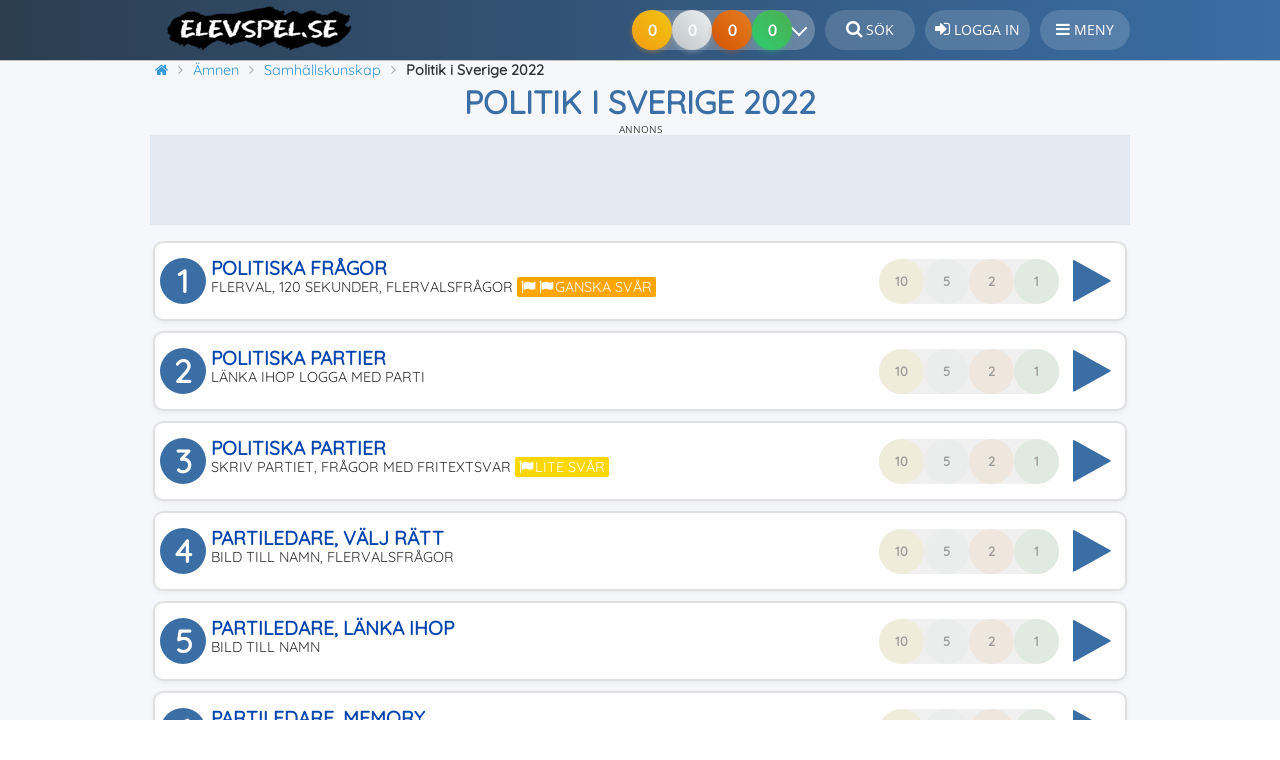

--- FILE ---
content_type: text/html; charset=UTF-8
request_url: https://www.elevspel.se/amnen/samhallskunskap/8512-politik-i-sverige-2022.html
body_size: 13362
content:
<!DOCTYPE html>
<html lang="sv" prefix="og: http://ogp.me/ns#">
<head>
    <meta name="Author" content="Elevspel AB">
    <meta name="dcterms.rights" content="Copyright © Elevspel">
    <meta http-equiv="Content-Type" content="text/html; charset=UTF-8">
        <meta name="application-name" content="Elevspel">
    <meta name="theme-color" content="#3a6ea5">
    <meta name="apple-mobile-web-app-status-bar-style" content="#3a6ea5">
    <meta name="google-play-app" content="app-id=se.elevspel.elevspel">
    <link rel="apple-touch-icon" href="https://www.elevspel.se/apple-touch-icon.png">
    <link rel="icon" type="image/png" sizes="32x32" href="https://www.elevspel.se/favicon-32x32.png">
    <link rel="icon" type="image/png" sizes="16x16" href="https://www.elevspel.se/favicon-16x16.png">
    <meta name="apple-mobile-web-app-title" content="Elevspel">
    <link rel="manifest" href="/manifest.json?static=true">
    <meta name="format-detection" content="telephone=no">
    <title>Politik i Sverige 2022: Spela Gratis Online – Elevspel</title>
    <meta name="viewport" content="width=device-width, initial-scale=1">		<meta property="og:image" content="https://www.elevspel.se/bilder/spel/1732008830x47.jpg">
<link rel="image_src" type="image/jpeg" href="https://www.elevspel.se/bilder/spel/1732008830x47.jpg">
<meta name="thumbnail" content="https://www.elevspel.se/bilder/spel/thumbs/1732008830x47.jpg">
<link rel="canonical" href="https://www.elevspel.se/amnen/samhallskunskap/8512-politik-i-sverige-2022.html">
   
    <link rel="stylesheet" type="text/css" href="https://www.elevspel.se/amnen/spel.css?v=1.11"><link rel="stylesheet" type="text/css" href="https://www.elevspel.se/static/glider/glider.min.css"/><link rel="stylesheet" type="text/css" href="/style.css?v=1.40">    <link rel="stylesheet" href="/static/font-awesome-4.7.0/css/font-awesome.min.css">
                   <script>
            var er4de56c763b4a = false;
            console.log("AdSupplier2: " + false);
            console.log("A/B: B");
            function r4de56c763b4a(){
                console.log("no");
                  
            }
            function showItNow(mess){ console.log("no1:" + mess); r4de56c763b4a(); }
        </script>
                <script async src="https://pagead2.googlesyndication.com/pagead/js/adsbygoogle.js?client=ca-pub-6693385457670588" crossorigin="anonymous"></script>    <script src="https://www.elevspel.se/static/jquery/jquery-3.7.1.min.js"></script>
    <script src="https://www.elevspel.se/amnen/spel.js?v=1.9"></script><script src="https://www.elevspel.se/static/glider/glider.min.js"></script><script async src="https://www.elevspel.se/static/master.js?v=1.3"></script>        
        <meta name="description" property="og:description" content="Öka dina kunskaper om politik, makt, styrelseskick och val med utgångspunkt i Sverige. 7 nivåer med spel för Åk 4-9 - helt gratis på Elevspel!">
        <meta property="og:locale" content="sv_SE">
        <meta property="og:site_name" content="Elevspel">
        <meta property="og:url" content="https://www.elevspel.se/amnen/samhallskunskap/8512-politik-i-sverige-2022.html">
        <meta property="og:type" content="website">
        <meta property="og:title" content="Politik i Sverige 2022: Spela Gratis Online – Elevspel">
        <meta property="fb:app_id" content="1422750417968827">
                            <script>var _paq = window._paq = window._paq || [];
        /* tracker methods like "setCustomDimension" should be called before "trackPageView" */
        _paq.push(["setExcludedQueryParams", ["aid"]]);
        _paq.push(['requireCookieConsent']);        _paq.push(['trackPageView']);
        _paq.push(['enableLinkTracking']);

        (function() {
            var u="//analytics.elevspel.se/";
            _paq.push(['setTrackerUrl', u+'matomo.php']);
             
            _paq.push(['setSiteId', '1']);
            var d=document, g=d.createElement('script'), s=d.getElementsByTagName('script')[0];
            g.async=true; g.src=u+'matomo.js'; s.parentNode.insertBefore(g,s);
        })();</script>
              
    <script>   
        var adiQuotes = [
            [0.3, '<i class="fa fa-star" aria-hidden="true"></i><br>Inga annonser', 'FFA726'],
            [0.3, '<i class="fa fa-unlock" aria-hidden="true"></i><br>Spela alla spel', '66BB6A'],
            [0.1, '<i class="fa fa-eye" aria-hidden="true"></i><br>Lärarfacit', '42A5F5'],
            [0.1, '<i class="fa fa-print" aria-hidden="true"></i><br>Skriv ut spel', '78909C'],
            [0.2, '<i class="fa fa-volume-up" aria-hidden="true"></i><br>Fri talsyntes', 'AB47BC']];
        var silence = false;  
        
        var cookieStr = {
            'mainText': '<strong class="cookie-banner-title">Vi använder kakor (cookies)</strong><p>' +
                    'På Elevspel använder vi kakor för att webbplatsen ska fungera på ett bra sätt för dig. Du kan välja att endast tillåta nödvändiga kakor, men du får då sämre funktionalitet. ' +
                    '<a href="/om/medlemsvillkor/cookies/">Läs mer</a></p>',
            'confirmText': "Acceptera kakor",
            'denyText': "Endast nödvändiga",
            'changeText': "Du behöver samtycka till att vi visar annonser. Stäng av din annonsblockerare eller <a class=\"change-consent btn\" href=\"#\">Ändra sekretessinställningar</a><br/><br/>Vill du spela utan annonser? Gå till <a href=\"https://plus.elevspel.se\">plus.elevspel.se <i class=\"fa fa-external-link\" aria-hidden=\"true\"></i></a>."
            };
        var checkCC = false;
	</script>
		
</head>
<body  itemscope="itemscope" itemtype="http://schema.org/VideoGame">
    <div class="bodyWrapper">  
    <div id="header">
        <header>
			<div id="header-bkg">
				<a class="logo" href="/" 
                   title="Elevspel - startsida"><img 
                        src="https://www.elevspel.se/bilder/elevspel-185x45.png" 
                        width="185" height="45" loading="lazy"
						alt="Elevspel - kunskapsspel för barn"></a>
                                <div style="height: 52px;float: right;box-sizing: border-box;">
                    <a class="header_text" href="/sok.html" title="Sök på Elevspel"><i class="fa fa-search" style="font-size:1.1rem;" aria-hidden="true"></i> <span class="button-text">Sök</span></a>
                                            <a class="header_text" href="/medlem/login.html" 
                            title="Logga in på Elevspel"><i 
                            class="fa fa-sign-in" style="font-size:1.1rem;" aria-hidden="true"></i> 
                            <span class="button-text">Logga in</span></a>
                                                            <div role="button" class="header_text notification" id="hamburger-menu" 
                        ><i class="fa fa-bars" style="font-size:1rem;" aria-hidden="true"></i> <span class="button-text">Meny</span>
                        <nav id="sidebar-menu">
                            <i class="fa fa-times" aria-hidden="true"></i>Stäng                                                        <ul><li class="notification parent "><a class="notification" href="/amnen/"><i class="fa fa-gamepad" aria-hidden="true"></i>Ämnen</a><a class="menulinktoggle" href="/amnen/"><i class="fa fa-angle-down" aria-hidden="true"></i></a><ul><li class="notification"><a class="notification" href="/amnen/andra-sprak/"><i style="color:#4774be" class="fa fa-circle" aria-hidden="true"></i>Andra språk</a></li><li class="notification"><a class="notification" href="/amnen/bild/"><i style="color:#f8a51f" class="fa fa-circle" aria-hidden="true"></i>Bild</a></li><li class="notification"><a class="notification" href="/amnen/biologi/"><i style="color:#82dc2e" class="fa fa-circle" aria-hidden="true"></i>Biologi</a></li><li class="notification"><a class="notification" href="/amnen/dans/"><i style="color:#cf4925" class="fa fa-circle" aria-hidden="true"></i>Dans</a></li><li class="notification"><a class="notification" href="/amnen/dator-media/"><i style="color:#e84d02" class="fa fa-circle" aria-hidden="true"></i>Dator och media</a></li><li class="notification"><a class="notification" href="/amnen/drama/"><i style="color:#b00020" class="fa fa-circle" aria-hidden="true"></i>Drama</a></li><li class="notification"><a class="notification" href="/amnen/engelska/"><i style="color:#12145b" class="fa fa-circle" aria-hidden="true"></i>Engelska</a></li><li class="notification"><a class="notification" href="/amnen/franska/"><i style="color:#002395" class="fa fa-circle" aria-hidden="true"></i>Franska</a></li><li class="notification"><a class="notification" href="/amnen/fysik/"><i style="color:#1E3A8A" class="fa fa-circle" aria-hidden="true"></i>Fysik</a></li><li class="notification"><a class="notification" href="/amnen/geografi/"><i style="color:#00b4a8" class="fa fa-circle" aria-hidden="true"></i>Geografi</a></li><li class="notification"><a class="notification" href="/amnen/hem-och-konsumentkunskap/"><i style="color:#47dd8e" class="fa fa-circle" aria-hidden="true"></i>Hem- och konsumentkunskap</a></li><li class="notification"><a class="notification" href="/amnen/historia/"><i style="color:#8B6F47" class="fa fa-circle" aria-hidden="true"></i>Historia</a></li><li class="notification"><a class="notification" href="/amnen/hjarngympa/"><i style="color:#cd89fc" class="fa fa-circle" aria-hidden="true"></i>Hjärngympa</a></li><li class="notification"><a class="notification" href="/amnen/idrott/"><i style="color:#63c105" class="fa fa-circle" aria-hidden="true"></i>Idrott och hälsa</a></li><li class="notification"><a class="notification" href="/amnen/kemi/"><i style="color:#7b1fa2" class="fa fa-circle" aria-hidden="true"></i>Kemi</a></li><li class="notification"><a class="notification" href="/amnen/matematik/"><i style="color:#d62828" class="fa fa-circle" aria-hidden="true"></i>Matematik</a></li><li class="notification"><a class="notification" href="/amnen/musik/"><i style="color:#a3002f" class="fa fa-circle" aria-hidden="true"></i>Musik</a></li><li class="notification"><a class="notification" href="/amnen/religionskunskap/"><i style="color:#B8860B" class="fa fa-circle" aria-hidden="true"></i>Religionskunskap</a></li><li class="notification"><a class="notification" href="/amnen/samhallskunskap/"><i style="color:#f4ac34" class="fa fa-circle" aria-hidden="true"></i>Samhällskunskap</a></li><li class="notification"><a class="notification" href="/amnen/slojd/"><i style="color:#7e6fb8" class="fa fa-circle" aria-hidden="true"></i>Slöjd</a></li><li class="notification"><a class="notification" href="/amnen/spanska/"><i style="color:#c60b1e" class="fa fa-circle" aria-hidden="true"></i>Spanska</a></li><li class="notification"><a class="notification" href="/amnen/svenska/"><i style="color:#005293" class="fa fa-circle" aria-hidden="true"></i>Svenska</a></li><li class="notification"><a class="notification" href="/amnen/sfi/"><i style="color:#f8b700" class="fa fa-circle" aria-hidden="true"></i>Svenska som andraspråk</a></li><li class="notification"><a class="notification" href="/amnen/teknik/"><i style="color:#2C5F8D" class="fa fa-circle" aria-hidden="true"></i>Teknik</a></li><li class="notification"><a class="notification" href="/amnen/tyska/"><i style="color:#ffce00" class="fa fa-circle" aria-hidden="true"></i>Tyska</a></li><li class="notification"><a class="notification" href="/amnen/ovriga-amnen/"><i style="color:#6b7c85" class="fa fa-circle" aria-hidden="true"></i>Övriga ämnen</a></li></ul></li><li class="notification"><a class="notification" href="/dina-poang.html"><i class="fa fa-line-chart" aria-hidden="true"></i>Kunskapspoäng</a></li><li class="notification"><a class="notification" href="/medlem/skapa-anvandare.html"><i class="fa fa-user-plus" aria-hidden="true"></i>Bli medlem</a></li><li class="notification"><a class="notification" href="/medlem/plusmedlem.html"><i class="fa fa-plus-circle" aria-hidden="true"></i>Bli plusmedlem</a></li><li class="notification"><a class="notification" href="/om/hjalp"><i class="fa fa-question-circle" aria-hidden="true"></i>Hjälpcenter</a></li><li class="notification"><a class="notification" href="/sok.html"><i class="fa fa-search" aria-hidden="true"></i>Sök</a></li><li class="notification"><a class="notification" href="/medlem/login.html"><i class="fa fa-sign-in" aria-hidden="true"></i>Logga in</a></li></ul>                        </nav>
                                            </div>
                    
                                    </div>
                                <div style="float:right;margin-top: 10px;">
                    <div class="medals-container">
                        <div class="medal-progress">
                            <div class="medals medal-gold"></div>
                            <div class="medals medal-silver"></div>
                            <div class="medals medal-bronze"></div>
                            <div class="medals medal-kp" style="z-index: 4;"></div>
                            <button class="chevron-button" aria-label="Dina resultat">
                                <div class="chevron-icon"></div>
                            </button>
                        </div>
                    </div>
                </div>
                			</div>
        </header>		
	</div>
    <div id="wrapper">   
		<div class="Sheet-body" style="position:relative;">
            <div itemscope itemtype="http://schema.org/BreadcrumbList" id="breadcrumb-wrapper"><span itemprop="itemListElement" class="prevCrumb" itemscope itemtype="http://schema.org/ListItem"><a itemprop="item" href="https://www.elevspel.se/" title="Elevspel - startsida"><i class="fa fa-home" aria-hidden="true"></i><span itemprop="name">Elevspel</span></a><meta itemprop="position" content="1"></span>&nbsp;<span itemprop="itemListElement" class="prevCrumb" itemscope itemtype="http://schema.org/ListItem"><a itemprop="item" href="https://www.elevspel.se/amnen/" title="Välj ämne"><span itemprop="name">Ämnen</span></a><meta itemprop="position" content="2"></span>&nbsp;<span itemprop="itemListElement" class="prevCrumb" itemscope itemtype="http://schema.org/ListItem"><a itemprop="item" href="https://www.elevspel.se/amnen/samhallskunskap/" title="Spela spel inom Samhällskunskap"><span itemprop="name">Samhällskunskap</span></a><meta itemprop="position" content="3"></span>&nbsp;<span itemprop="itemListElement" class="prevCrumb" itemscope itemtype="http://schema.org/ListItem"><link itemprop="item" href="https://www.elevspel.se/amnen/samhallskunskap/8512-politik-i-sverige-2022.html"><span itemprop="name" style="font-weight:bold;">Politik i Sverige 2022</span><meta itemprop="position" content="4"></span>&nbsp;</div><h1 itemprop="name">Politik i Sverige 2022</h1><div class="rvk2gr ann-top">
            <div class="ryk-header"><div class="ryk-flash-header">Annons</div></div>
                                <div class="ann-body gad-body" id="elevspel_adsense1" align="center" style="text-align:center;">
                        <!-- ELEVSPEL_HEADER_ATF_RESPONSIVE_B -->
                        <ins class="adsbygoogle adsbygoogle2"
                         style="display:block;"
                         data-full-width-responsive="true"
                         data-ad-client="ca-pub-6693385457670588"
                         data-ad-slot="6932821353"></ins> <script> (adsbygoogle = window.adsbygoogle || []).push({}); </script>
                    </div>
                                    </div>
                    <div class="content">
                		
                <div id="toasts"></div>
<!-- Header end -->		<div class="center" id="levelButtonContainer">
						<form action="/amnen/samhallskunskap/8512-politik-i-sverige-2022.html" id="chooseLevel" method="post">
				<div class="levelButton undone printableLevel">
                            <div class="imageWrapper">
                                <div class="num">1</div>
                                <div class="imagePlay"><i class="fa fa-play-circle" aria-hidden="true"></i></div>
                            </div>
                            <div class="medals-container">
                                <div class="medal-tooltip">0 av 10 klarat</div>
                                <div class="medal-progress">
                                    <div class="medal gold">10</div>
                                    <div class="medal silver">5</div>
                                    <div class="medal bronze">2</div>
                                    <div class="medal green">1</div>
                                </div>
                            </div>
                                                        <div class="levelNameContainer">
                                <div>Politiska frågor</div>
                                <div class="desc">Flerval, 120 sekunder, Flervalsfrågor <span class="glClass lvl-2">Ganska svår</span></div>
                            </div>
                            <button name="level" value="0" data-gameid="8512" data-levelid="0" type="submit" style="display:none;" aria-hidden="true"></button>                        </div><div class="levelButton undone printableLevel">
                            <div class="imageWrapper">
                                <div class="num">2</div>
                                <div class="imagePlay"><i class="fa fa-play-circle" aria-hidden="true"></i></div>
                            </div>
                            <div class="medals-container">
                                <div class="medal-tooltip">0 av 10 klarat</div>
                                <div class="medal-progress">
                                    <div class="medal gold">10</div>
                                    <div class="medal silver">5</div>
                                    <div class="medal bronze">2</div>
                                    <div class="medal green">1</div>
                                </div>
                            </div>
                                                        <div class="levelNameContainer">
                                <div>Politiska partier</div>
                                <div class="desc">Länka ihop logga med parti</div>
                            </div>
                            <button name="level" value="1" data-gameid="8512" data-levelid="1" type="submit" style="display:none;" aria-hidden="true"></button>                        </div><div class="levelButton undone printableLevel">
                            <div class="imageWrapper">
                                <div class="num">3</div>
                                <div class="imagePlay"><i class="fa fa-play-circle" aria-hidden="true"></i></div>
                            </div>
                            <div class="medals-container">
                                <div class="medal-tooltip">0 av 10 klarat</div>
                                <div class="medal-progress">
                                    <div class="medal gold">10</div>
                                    <div class="medal silver">5</div>
                                    <div class="medal bronze">2</div>
                                    <div class="medal green">1</div>
                                </div>
                            </div>
                                                        <div class="levelNameContainer">
                                <div>Politiska partier</div>
                                <div class="desc">Skriv partiet, Frågor med fritextsvar <span class="glClass lvl-1">Lite svår</span></div>
                            </div>
                            <button name="level" value="2" data-gameid="8512" data-levelid="2" type="submit" style="display:none;" aria-hidden="true"></button>                        </div><div class="levelButton undone printableLevel">
                            <div class="imageWrapper">
                                <div class="num">4</div>
                                <div class="imagePlay"><i class="fa fa-play-circle" aria-hidden="true"></i></div>
                            </div>
                            <div class="medals-container">
                                <div class="medal-tooltip">0 av 10 klarat</div>
                                <div class="medal-progress">
                                    <div class="medal gold">10</div>
                                    <div class="medal silver">5</div>
                                    <div class="medal bronze">2</div>
                                    <div class="medal green">1</div>
                                </div>
                            </div>
                                                        <div class="levelNameContainer">
                                <div>Partiledare, välj rätt</div>
                                <div class="desc">Bild till namn, Flervalsfrågor</div>
                            </div>
                            <button name="level" value="3" data-gameid="8512" data-levelid="3" type="submit" style="display:none;" aria-hidden="true"></button>                        </div><div class="levelButton undone printableLevel">
                            <div class="imageWrapper">
                                <div class="num">5</div>
                                <div class="imagePlay"><i class="fa fa-play-circle" aria-hidden="true"></i></div>
                            </div>
                            <div class="medals-container">
                                <div class="medal-tooltip">0 av 10 klarat</div>
                                <div class="medal-progress">
                                    <div class="medal gold">10</div>
                                    <div class="medal silver">5</div>
                                    <div class="medal bronze">2</div>
                                    <div class="medal green">1</div>
                                </div>
                            </div>
                                                        <div class="levelNameContainer">
                                <div>Partiledare, Länka ihop</div>
                                <div class="desc">Bild till namn</div>
                            </div>
                            <button name="level" value="4" data-gameid="8512" data-levelid="4" type="submit" style="display:none;" aria-hidden="true"></button>                        </div><div class="levelButton undone printableLevel">
                            <div class="imageWrapper">
                                <div class="num">6</div>
                                <div class="imagePlay"><i class="fa fa-play-circle" aria-hidden="true"></i></div>
                            </div>
                            <div class="medals-container">
                                <div class="medal-tooltip">0 av 10 klarat</div>
                                <div class="medal-progress">
                                    <div class="medal gold">10</div>
                                    <div class="medal silver">5</div>
                                    <div class="medal bronze">2</div>
                                    <div class="medal green">1</div>
                                </div>
                            </div>
                                                        <div class="levelNameContainer">
                                <div>Partiledare, memory</div>
                                <div class="desc">Bild till namn</div>
                            </div>
                            <button name="level" value="5" data-gameid="8512" data-levelid="5" type="submit" style="display:none;" aria-hidden="true"></button>                        </div><div class="levelButton undone printableLevel">
                            <div class="imageWrapper">
                                <div class="num">7</div>
                                <div class="imagePlay"><i class="fa fa-play-circle" aria-hidden="true"></i></div>
                            </div>
                            <div class="medals-container">
                                <div class="medal-tooltip">0 av 10 klarat</div>
                                <div class="medal-progress">
                                    <div class="medal gold">10</div>
                                    <div class="medal silver">5</div>
                                    <div class="medal bronze">2</div>
                                    <div class="medal green">1</div>
                                </div>
                            </div>
                                                        <div class="levelNameContainer">
                                <div>Partiledare, memory</div>
                                <div class="desc">Bild till politiskt parti</div>
                            </div>
                            <button name="level" value="6" data-gameid="8512" data-levelid="6" type="submit" style="display:none;" aria-hidden="true"></button>                        </div><div class="notify" style="text-align:left;font-size:0.875rem;">
                    
                    <h4>Spela mer fokuserat?</h4>Upptäck fördelarna med plusmedlemskap.<a class="btn notify-right-btn" href="/medlem/jamfor-medlemskap.html">Jämför medlemskap</a></div></form>
		</div><meta itemprop="applicationCategory" content="EducationalGame">
<meta itemprop="isFamilyFriendly" content="true">
<link itemprop="additionalType" href="http://schema.org/WebApplication">
<meta itemprop="url" content="https://www.elevspel.se/amnen/samhallskunskap/8512-politik-i-sverige-2022.html">    		<div id="scoreboard">
    			    			<div class="scoreboardItem">
    				<input class="scoreboardInput" id="time" readonly="readonly" size="7" value="0">
    				<label for="time">Spelomgångar</label>
    			</div>
    			<div class="scoreboardItem">
    				<input class="scoreboardInput" id="levels" readonly="readonly" size="3" value="0">
    				<label for="levels">Nivåer</label>
    			</div>
    			<div class="scoreboardItem">
    				<input class="scoreboardInput" id="points" readonly="readonly" size="3" value="0">
    				<label for="points">Kunskapspoäng</label>
    			</div>
    			<div class="scoreboardItem">
					<input class="scoreboardInput" id="accuracy" readonly="readonly" size="3" value="0%">
					<label for="accuracy">Noggrannhet</label>
				</div>
    			    		</div>
    		        <div id="actionmenu">
                            <div class="buttonwrapper" id="gameFavouriteButton" data-gameid="8512">
                <button type="button" class="grayBtn" aria-label="Spara"><i class="fa fa-heart" aria-hidden="true" style=""></i></button>
                <div>Spara</div>
                </div>
                <div class="buttonwrapper" id="gameCommentButton">
                <button type="button" class="blueBtn" aria-label="Kommentera"><i class="fa fa-comment" aria-hidden="true"></i></button>
                <div>Kommentera</div>
                </div>
                                                            <div class="buttonwrapper" id="gameLinkButton" title="Länk kopierad till urklipp">
                <button type="button" class="grayBtn" aria-label="Dela"><i class="fa fa-share-alt" aria-hidden="true"></i></button>
                <div>Dela</div>
            </div>
                                </div>
            
        <div style="height:8px;"></div>		<div class="BlockHeader"><h2>Senaste händelserna i detta spel</h2></div>
		<div class="BlockContent-body"><div class="activityLog levelFail">Någon hade problem på nivå <i>1. Politiska frågor (Flerval, 120 sekunder)</i>.<div class="grey">2025-11-07 09:21 efter 3 minuters spelande.</div></div><div class="activityLog levelFail">Någon hade problem på nivå <i>1. Politiska frågor (Flerval, 120 sekunder)</i>.<div class="grey">2025-11-06 21:50 efter 4 sekunders spelande.</div></div><div class="activityLog levelCompleted">Någon fick <b>alla rätt</b> på nivå <i>5. Partiledare, Länka ihop (Bild till namn)</i>.<div class="grey">2025-11-06 21:50 efter 1 minuts spelande.</div></div><div class="activityLog levelCompleted">Någon fick <b>alla rätt</b> på nivå <i>4. Partiledare, välj rätt (Bild till namn)</i>.<div class="grey">2025-11-06 21:48 efter 1 minuts spelande.</div></div><div class="activityLog levelCompleted">Någon fick <b>alla rätt</b> på nivå <i>3. Politiska partier (Skriv partiet)</i>.<div class="grey">2025-11-06 21:47 efter 2 minuters spelande.</div></div><div class="activityLog levelCompleted">Någon fick <b>alla rätt</b> på nivå <i>2. Politiska partier (Länka ihop logga med parti)</i>.<div class="grey">2025-11-06 21:45 efter 59 sekunders spelande.</div></div><div class="activityLog levelCompleted">Någon fick <b>alla rätt</b> på nivå <i>1. Politiska frågor (Flerval, 120 sekunder)</i>.<div class="grey">2025-11-06 21:44 efter 1 minuts spelande.</div></div><div class="activityLog levelCompleted">Någon fick <b>alla rätt</b> på nivå <i>2. Politiska partier (Länka ihop logga med parti)</i>.<div class="grey">2025-11-06 13:59 efter 8 minuters spelande.</div></div><div class="activityLog levelFail">Någon hade problem på nivå <i>1. Politiska frågor (Flerval, 120 sekunder)</i>.<div class="grey">2025-11-06 11:16 efter 1 minuts spelande.</div></div><div class="activityLog levelCompleted">Någon fick <b>alla rätt</b> på nivå <i>5. Partiledare, Länka ihop (Bild till namn)</i>.<div class="grey">2025-11-06 11:14 efter 1 minuts spelande.</div></div></div><div class="rvk2gr"><div class="ryk-header"><div class="ryk-flash-header">Annons</div></div><div class="ann-body gad-body ann-topv3" id="elevspel_adsense2_1"><!-- ELEVSPEL_GAMES_B_RESPONSIVE_B (game-events) --><ins class="adsbygoogle ann-topv3" style="" data-ad-client="ca-pub-6693385457670588" data-ad-slot="6406978955" data-full-width-responsive="true"></ins><script> (adsbygoogle = window.adsbygoogle || []).push({}); </script></div></div>        <blockquote><p>Öka dina kunskaper om politik, makt, styrelseskick och val med utgångspunkt i Sverige.</p></blockquote>    
        <div class="imageWrapperWrapper">
            <div class="imageBlurWrapper" style="background-image:url('https://www.elevspel.se/bilder/spel/1732008830x47.jpg');"></div>
            <span class="image">
                <img loading="lazy" src="https://www.elevspel.se/bilder/spel/1732008830x47.jpg" alt="Spelet Politik i Sverige 2022" title="Spela Politik i Sverige 2022" itemprop="image">
                <meta itemprop="thumbnailUrl" content="https://www.elevspel.se/bilder/spel/thumbs/1732008830x47.jpg">
            </span>  
        </div>
                <h2 >Instruktioner till Politik i Sverige 2022</h2>
        <p>Eleverna tränar samhällsvetenskapliga begrepp inom politik, demokrati, styrelseskick, makt, påverkan. Logotyp och partiledare aktuella per augusti 2022.</p>
<p> </p><div class="gameTypeDesc"><h3>1. Politiska frågor (Flerval, 120 sekunder)</h3><img alt="Flervalsfrågor" src="https://www.elevspel.se/bilder/speltyper/MultipleChoice.png"><b>Flervalsfrågor</b> - Nivån innehåller 12 frågor (varav 2 har bild), men det visas max 10 uppgifter per spelomgång. Till varje fråga får spelaren tre svarsalternativ. Endast ett av dessa är rätt. Det gäller för spelaren att hitta det rätta alternativet. Eleven har 3 hjärtan (extraliv) som räddar eleven. Frågorna har talsyntes på <b>svenska</b>. Svaren har talsyntes på <b>svenska</b>. Tidsgränsen för att klara varje spelomgång är 2 minuter (120 sekunder). När eleven valt alla rätta svar har spelomgången klarats. Är det för svårt går det att klicka på knappen <i>Avbryt</i> - då visas de rätta svaren - och spelaren får försöka klara nivån igen.</div><div class="gameTypeDesc"><h3>2. Politiska partier (Länka ihop logga med parti)</h3><img alt="Länka ihop" src="https://www.elevspel.se/bilder/speltyper/LinkUp.png"><b>Länka ihop</b> - Nivån innehåller 8 frågor (varav alla har bild) och alla tränas varje spelomgång. Spelarens uppgift är att länka ihop de 8 frågorna i de färgade rutorna med de mest passande svaren bland de vita rutorna. Varje färgad ruta kan bara länkas ihop med en vit ruta och tvärtom. Eleven får feedback på sina länkningar före inlämning och har 2 försök på sig att få alla länkar rätt. Frågorna har talsyntes på <b>svenska</b>. Svaren har talsyntes på <b>svenska</b>. Det finns ingen tidsgräns. När eleven länkat alla rutor rätt har spelomgången klarats. Är det för svårt går det att klicka på knappen <i>Avbryt</i> - då visas de rätta länkarna - och spelaren får försöka klara nivån igen.</div><div class="gameTypeDesc"><h3>3. Politiska partier (Skriv partiet)</h3><img alt="Frågor med fritextsvar" src="https://www.elevspel.se/bilder/speltyper/FreeInput.png"><b>Frågor med fritextsvar</b> - Nivån innehåller 8 frågor (varav alla har bild) och alla tränas varje spelomgång. Eleven måste skriva det rätta svaret helt själv och har 2 försök på sig att skriva rätt ord eller mening i varje uppgifts textfält som inte är skiftlägeskänsliga. Eleven får feedback på varje knapptryckning för att underlätta att skriva rätt svar. Vid korrekt inmatning blir texten <span class="square squareInfo charFound">grön</span> och vid felaktig blir texten <span class="square squareInfo error">röd</span>. Frågorna har talsyntes på <b>svenska</b>. Tidsgränsen för att klara varje spelomgång är 2 minuter (120 sekunder). När eleven skrivit alla rätta svar har spelomgången klarats. Är det för svårt går det att klicka på knappen <i>Avbryt</i> - då visas de rätta svaren - och spelaren får försöka klara nivån igen.</div><div class="gameTypeDesc"><h3>4. Partiledare, välj rätt (Bild till namn)</h3><img alt="Flervalsfrågor" src="https://www.elevspel.se/bilder/speltyper/MultipleChoice.png"><b>Flervalsfrågor</b> - Nivån innehåller 8 frågor (varav alla har bild) och alla tränas varje spelomgång. Till varje fråga får spelaren tre svarsalternativ. Endast ett av dessa är rätt. Det gäller för spelaren att hitta det rätta alternativet. Eleven har 3 hjärtan (extraliv) som räddar eleven. Frågorna har talsyntes på <b>svenska</b>. Svaren har talsyntes på <b>svenska</b>. Det finns ingen tidsgräns. När eleven valt alla rätta svar har spelomgången klarats. Är det för svårt går det att klicka på knappen <i>Avbryt</i> - då visas de rätta svaren - och spelaren får försöka klara nivån igen.</div><div class="gameTypeDesc"><h3>5. Partiledare, Länka ihop (Bild till namn)</h3><img alt="Länka ihop" src="https://www.elevspel.se/bilder/speltyper/LinkUp.png"><b>Länka ihop</b> - Nivån innehåller 8 frågor (varav alla har bild) och alla tränas varje spelomgång. Spelarens uppgift är att länka ihop de 8 frågorna i de färgade rutorna med de mest passande svaren bland de vita rutorna. Varje färgad ruta kan bara länkas ihop med en vit ruta och tvärtom. Eleven får feedback på sina länkningar före inlämning och har 3 försök på sig att få alla länkar rätt. Frågorna har talsyntes på <b>svenska</b>. Svaren har talsyntes på <b>svenska</b>. Det finns ingen tidsgräns. När eleven länkat alla rutor rätt har spelomgången klarats. Är det för svårt går det att klicka på knappen <i>Avbryt</i> - då visas de rätta länkarna - och spelaren får försöka klara nivån igen.</div><div class="gameTypeDesc"><h3>6. Partiledare, memory (Bild till namn)</h3><img alt="Memory" src="https://www.elevspel.se/bilder/speltyper/Memory.png"><b>Memory</b> - Nivån innehåller 8 par (bestående av ord som paras ihop med bilder) och alla tränas varje spelomgång. Elevens uppgift är att hitta två kort som hör ihop. Hittas två spelkort som hör ihop tas de bort från spelplanen. Spelomgången är klar när alla 8 kortpar har hittats och memoryt har tömts på spelkort. Det finns ingen tidsgräns. Är det för svårt går det att klicka på knappen <i>Avbryt</i> - då visas vilka kortpar som hör ihop - och spelaren får försöka klara nivån igen.</div><div class="gameTypeDesc"><h3>7. Partiledare, memory (Bild till politiskt parti)</h3><img alt="Memory" src="https://www.elevspel.se/bilder/speltyper/Memory.png"><b>Memory</b> - Nivån innehåller 8 par (bestående av ord som paras ihop med bilder) och alla tränas varje spelomgång. Elevens uppgift är att hitta två kort som hör ihop. Hittas två spelkort som hör ihop tas de bort från spelplanen. Spelomgången är klar när alla 8 kortpar har hittats och memoryt har tömts på spelkort. Det finns ingen tidsgräns. Är det för svårt går det att klicka på knappen <i>Avbryt</i> - då visas vilka kortpar som hör ihop - och spelaren får försöka klara nivån igen.</div>        <div itemprop="gameTip" itemscope itemtype="http://schema.org/HowTo">
            <h3 itemprop="name">Beräkning av kunskapspoäng och medaljer</h3>
            <div itemprop="step" itemscope itemtype="http://schema.org/HowToStep">
                <div itemprop="text">Varje avklarad spelnivå i Politik i Sverige 2022 ger <b>1</b> kunskapspoäng. Du kan samla maximalt <b>7</b> kunskapspoäng genom att klara alla <b>7</b> nivåer.                </div>
            </div>
            <div itemprop="step" itemscope itemtype="http://schema.org/HowToStep">
                <div itemprop="text">I spelet Politik i Sverige 2022 kan du totalt få 21 medaljer. Medaljer delas ut baserat på hur många gånger du har klarat en nivå: <ul><li><b>Bronsmedalj</b>: efter 2 avklarade omgångar.</li><li><b>Silvermedalj</b>: efter 5 avklarade omgångar.</li><li><b>Guldmedalj</b>: efter 10 avklarade omgångar.</li></ul>                </div>
            </div>
            <div itemprop="step" itemscope itemtype="http://schema.org/HowToStep"><div itemprop="text">Kunskapspoäng ges endast för nivåer som du inte har klarat tidigare, det vill säga de nivåer som ännu inte har förbockade gröna cirklar. Även efter att du har klarat en nivå och fått både kunskapspoäng och medaljer kan du fortsätta träna på den, men det ger inga fler kunskapspoäng eller medaljer.                </div>
            </div>
        </div><div class="glider-topwrapper">
            <h3>Liknande spel</h3>
            <div class="glider-contain">
                <div id="similarGames" class="glider">        <div class="click_wrapper swiper-slide"><div class="click miniGameButton slide" style="height:100%;">
    		<div class="image imageTrueWrapper">
                <img loading="lazy" src="https://www.elevspel.se/bilder/spel/thumbs/1755595108_71.png" alt="Demokrati - svåra ord" width="190" height="120">
            </div>
    		<div class="gameinfo">
                <div style="width:100%;font-size: 16px;line-height: 18px;position: relative;white-space: nowrap;overflow:hidden;">
                    <a href="/amnen/samhallskunskap/8507-demokrati-svara-ord.html" title="Demokrati - svåra ord">Demokrati - svåra ord</a><span class="paragraph-end"></span>
                </div>
                <div class="gameTitle">Samhällskunskap<br>
                <i aria-hidden="true" class="fa fa-star"></i> 3,9 </div>
    		</div>
    	</div></div>
    	        <div class="click_wrapper swiper-slide"><div class="click miniGameButton slide" style="height:100%;">
    		<div class="image imageTrueWrapper">
                <img loading="lazy" src="https://www.elevspel.se/bilder/spel/thumbs/1707745190x61.jpg" alt="Politik och statsskick: politik, makt, ideologier och statsskick" width="190" height="120">
            </div>
    		<div class="gameinfo">
                <div style="width:100%;font-size: 16px;line-height: 18px;position: relative;white-space: nowrap;overflow:hidden;">
                    <a href="/amnen/samhallskunskap/18383-politik-och-statsskick-politik-makt-ideologier-och-statsskick.html" title="Politik och statsskick: politik, makt, ideologier och statsskick">Politik och statsskick: politik, makt, ideologier och statsskick</a><span class="paragraph-end"></span>
                </div>
                <div class="gameTitle">Samhällskunskap<br>
                <i aria-hidden="true" class="fa fa-star"></i> 3,1 </div>
    		</div>
    	</div></div>
    	        <div class="click_wrapper swiper-slide"><div class="click miniGameButton slide" style="height:100%;">
    		<div class="image imageTrueWrapper">
                <img loading="lazy" src="https://www.elevspel.se/bilder/spel/thumbs/1661414488_24.png" alt="Partier och partiledare i Sveriges riksdag (skapat oktober 2025)" width="190" height="120">
            </div>
    		<div class="gameinfo">
                <div style="width:100%;font-size: 16px;line-height: 18px;position: relative;white-space: nowrap;overflow:hidden;">
                    <a href="/amnen/samhallskunskap/15520-partier-och-partiledare-i-sveriges-riksdag-skapat-oktober-2025.html" title="Partier och partiledare i Sveriges riksdag (skapat oktober 2025)">Partier och partiledare i Sveriges riksdag (skapat oktober 2025)</a><span class="paragraph-end"></span>
                </div>
                <div class="gameTitle">Samhällskunskap<br>
                <i aria-hidden="true" class="fa fa-star"></i> 4,0 </div>
    		</div>
    	</div></div>
    	        <div class="click_wrapper swiper-slide"><div class="click miniGameButton slide" style="height:100%;">
    		<div class="image imageTrueWrapper">
                <img loading="lazy" src="https://www.elevspel.se/bilder/spel/thumbs/1729423130_59.png" alt="Partierna och partiledarna i Sveriges riksdag 2024" width="190" height="120">
            </div>
    		<div class="gameinfo">
                <div style="width:100%;font-size: 16px;line-height: 18px;position: relative;white-space: nowrap;overflow:hidden;">
                    <a href="/amnen/samhallskunskap/19459-partierna-och-partiledarna-i-sveriges-riksdag-2024.html" title="Partierna och partiledarna i Sveriges riksdag 2024">Partierna och partiledarna i Sveriges riksdag 2024</a><span class="paragraph-end"></span>
                </div>
                <div class="gameTitle">Samhällskunskap<br>
                <i aria-hidden="true" class="fa fa-star"></i> 3,9 </div>
    		</div>
    	</div></div>
    	        <div class="click_wrapper swiper-slide"><div class="click miniGameButton slide" style="height:100%;">
    		<div class="image imageTrueWrapper">
                <img loading="lazy" src="https://www.elevspel.se/bilder/spel/thumbs/1663341746_88.png" alt="Riksdagspartier och demokrati (efter valet 2022)" width="190" height="120">
            </div>
    		<div class="gameinfo">
                <div style="width:100%;font-size: 16px;line-height: 18px;position: relative;white-space: nowrap;overflow:hidden;">
                    <a href="/amnen/samhallskunskap/15643-riksdagspartier-och-demokrati-efter-valet-2022.html" title="Riksdagspartier och demokrati (efter valet 2022)">Riksdagspartier och demokrati (efter valet 2022)</a><span class="paragraph-end"></span>
                </div>
                <div class="gameTitle">Samhällskunskap<br>
                <i aria-hidden="true" class="fa fa-star"></i> 4,0 </div>
    		</div>
    	</div></div>
    	        <div class="click_wrapper swiper-slide"><div class="click miniGameButton slide" style="height:100%;">
    		<div class="image imageTrueWrapper">
                <img loading="lazy" src="https://www.elevspel.se/bilder/spel/thumbs/1534610936_61.jpg" alt="Val 2022" width="190" height="120">
            </div>
    		<div class="gameinfo">
                <div style="width:100%;font-size: 16px;line-height: 18px;position: relative;white-space: nowrap;overflow:hidden;">
                    <a href="/amnen/samhallskunskap/8491-val-2022.html" title="Val 2022">Val 2022</a><span class="paragraph-end"></span>
                </div>
                <div class="gameTitle">Samhällskunskap<br>
                <i aria-hidden="true" class="fa fa-star"></i> 4,0 </div>
    		</div>
    	</div></div>
    	        <div class="click_wrapper swiper-slide"><div class="click miniGameButton slide" style="height:100%;">
    		<div class="image imageTrueWrapper">
                <img loading="lazy" src="https://www.elevspel.se/bilder/spel/thumbs/1520887495_62.png" alt="Sveriges styre - regering och riksdag" width="190" height="120">
            </div>
    		<div class="gameinfo">
                <div style="width:100%;font-size: 16px;line-height: 18px;position: relative;white-space: nowrap;overflow:hidden;">
                    <a href="/amnen/samhallskunskap/7994-sveriges-styre-regering-och-riksdag.html" title="Sveriges styre - regering och riksdag">Sveriges styre - regering och riksdag</a><span class="paragraph-end"></span>
                </div>
                <div class="gameTitle">Samhällskunskap<br>
                <i aria-hidden="true" class="fa fa-star"></i> 3,5 </div>
    		</div>
    	</div></div>
    	        <div class="click_wrapper swiper-slide"><div class="click miniGameButton slide" style="height:100%;">
    		<div class="image imageTrueWrapper">
                <img loading="lazy" src="https://www.elevspel.se/bilder/spel/thumbs/1732005130x15.jpg" alt="Demokrati och Politik" width="190" height="120">
            </div>
    		<div class="gameinfo">
                <div style="width:100%;font-size: 16px;line-height: 18px;position: relative;white-space: nowrap;overflow:hidden;">
                    <a href="/amnen/samhallskunskap/19520-demokrati-och-politik.html" title="Demokrati och Politik">Demokrati och Politik</a><span class="paragraph-end"></span>
                </div>
                <div class="gameTitle">Samhällskunskap<br>
                <i aria-hidden="true" class="fa fa-star"></i> 3,6 </div>
    		</div>
    	</div></div>
    	        <div class="click_wrapper swiper-slide"><div class="click miniGameButton slide" style="height:100%;">
    		<div class="image imageTrueWrapper">
                <img loading="lazy" src="https://www.elevspel.se/bilder/spel/thumbs/1725524901_58.jpg" alt="Sveriges styre" width="190" height="120">
            </div>
    		<div class="gameinfo">
                <div style="width:100%;font-size: 16px;line-height: 18px;position: relative;white-space: nowrap;overflow:hidden;">
                    <a href="/amnen/samhallskunskap/15523-sveriges-styre.html" title="Sveriges styre">Sveriges styre</a><span class="paragraph-end"></span>
                </div>
                <div class="gameTitle">Samhällskunskap<br>
                <i aria-hidden="true" class="fa fa-star"></i> 3,1 </div>
    		</div>
    	</div></div>
    	        <div class="click_wrapper swiper-slide"><div class="click miniGameButton slide" style="height:100%;">
    		<div class="image imageTrueWrapper">
                <img loading="lazy" src="https://www.elevspel.se/bilder/spel/thumbs/1679404254x47.jpg" alt="Demokrati och val" width="190" height="120">
            </div>
    		<div class="gameinfo">
                <div style="width:100%;font-size: 16px;line-height: 18px;position: relative;white-space: nowrap;overflow:hidden;">
                    <a href="/amnen/samhallskunskap/15507-demokrati-och-val.html" title="Demokrati och val">Demokrati och val</a><span class="paragraph-end"></span>
                </div>
                <div class="gameTitle">Samhällskunskap<br>
                <i aria-hidden="true" class="fa fa-star"></i> 3,7 </div>
    		</div>
    	</div></div>
    	        <div class="click_wrapper swiper-slide"><div class="click miniGameButton slide" style="height:100%;">
    		<div class="image imageTrueWrapper">
                <img loading="lazy" src="https://www.elevspel.se/bilder/spel/thumbs/1756924690x84.jpg" alt="Demokrati" width="190" height="120">
            </div>
    		<div class="gameinfo">
                <div style="width:100%;font-size: 16px;line-height: 18px;position: relative;white-space: nowrap;overflow:hidden;">
                    <a href="/amnen/samhallskunskap/21331-demokrati.html" title="Demokrati">Demokrati</a><span class="paragraph-end"></span>
                </div>
                <div class="gameTitle">Samhällskunskap<br>
                <i aria-hidden="true" class="fa fa-star"></i> 3,7 </div>
    		</div>
    	</div></div>
    	        <div class="click_wrapper swiper-slide"><div class="click miniGameButton slide" style="height:100%;">
    		<div class="image imageTrueWrapper">
                <img loading="lazy" src="https://www.elevspel.se/bilder/spel/thumbs/1621432381_52.jpg" alt="Demokrati eller diktatur?" width="190" height="120">
            </div>
    		<div class="gameinfo">
                <div style="width:100%;font-size: 16px;line-height: 18px;position: relative;white-space: nowrap;overflow:hidden;">
                    <a href="/amnen/samhallskunskap/13642-demokrati-eller-diktatur.html" title="Demokrati eller diktatur?">Demokrati eller diktatur?</a><span class="paragraph-end"></span>
                </div>
                <div class="gameTitle">Samhällskunskap<br>
                <i aria-hidden="true" class="fa fa-star"></i> 3,7 </div>
    		</div>
    	</div></div>
    	        <div class="click_wrapper swiper-slide"><div class="click miniGameButton slide" style="height:100%;">
    		<div class="image imageTrueWrapper">
                <img loading="lazy" src="https://www.elevspel.se/bilder/spel/thumbs/1757621991x93.jpg" alt="Hur Sverige styrs - ordkunskap" width="190" height="120">
            </div>
    		<div class="gameinfo">
                <div style="width:100%;font-size: 16px;line-height: 18px;position: relative;white-space: nowrap;overflow:hidden;">
                    <a href="/amnen/samhallskunskap/21408-hur-sverige-styrs-ordkunskap.html" title="Hur Sverige styrs - ordkunskap">Hur Sverige styrs - ordkunskap</a><span class="paragraph-end"></span>
                </div>
                <div class="gameTitle">Samhällskunskap<br>
                <i aria-hidden="true" class="fa fa-star"></i> 3,1 </div>
    		</div>
    	</div></div>
    	        <div class="click_wrapper swiper-slide"><div class="click miniGameButton slide" style="height:100%;">
    		<div class="image imageTrueWrapper">
                <img loading="lazy" src="https://www.elevspel.se/bilder/spel/thumbs/1762242143x68.jpg" alt="Ekonomi, viktiga begrepp" width="190" height="120">
            </div>
    		<div class="gameinfo">
                <div style="width:100%;font-size: 16px;line-height: 18px;position: relative;white-space: nowrap;overflow:hidden;">
                    <a href="/amnen/samhallskunskap/21915-ekonomi-viktiga-begrepp.html" title="Ekonomi, viktiga begrepp">Ekonomi, viktiga begrepp</a><span class="paragraph-end"></span>
                </div>
                <div class="gameTitle">Samhällskunskap<br>
                <i aria-hidden="true" class="fa fa-star"></i> 4,3 </div>
    		</div>
    	</div></div>
    	        <div class="click_wrapper swiper-slide"><div class="click miniGameButton slide" style="height:100%;">
    		<div class="image imageTrueWrapper">
                <img loading="lazy" src="https://www.elevspel.se/bilder/spel/thumbs/1554126003_61.png" alt="Svensk politik" width="190" height="120">
            </div>
    		<div class="gameinfo">
                <div style="width:100%;font-size: 16px;line-height: 18px;position: relative;white-space: nowrap;overflow:hidden;">
                    <a href="/amnen/samhallskunskap/5148-svensk-politik.html" title="Svensk politik">Svensk politik</a><span class="paragraph-end"></span>
                </div>
                <div class="gameTitle">Samhällskunskap<br>
                <i aria-hidden="true" class="fa fa-star"></i> 3,5 </div>
    		</div>
    	</div></div>
    	        <div class="click_wrapper swiper-slide"><div class="click miniGameButton slide" style="height:100%;">
    		<div class="image imageTrueWrapper">
                <img loading="lazy" src="https://www.elevspel.se/bilder/spel/thumbs/1724315826_22.jpg" alt="Statsskick - har du koll på begreppen?" width="190" height="120">
            </div>
    		<div class="gameinfo">
                <div style="width:100%;font-size: 16px;line-height: 18px;position: relative;white-space: nowrap;overflow:hidden;">
                    <a href="/amnen/samhallskunskap/12820-statsskick-har-du-koll-pa-begreppen.html" title="Statsskick - har du koll på begreppen?">Statsskick - har du koll på begreppen?</a><span class="paragraph-end"></span>
                </div>
                <div class="gameTitle">Samhällskunskap<br>
                <i aria-hidden="true" class="fa fa-star"></i> 3,8 </div>
    		</div>
    	</div></div>
    	        <div class="click_wrapper swiper-slide"><div class="click miniGameButton slide" style="height:100%;">
    		<div class="image imageTrueWrapper">
                <img loading="lazy" src="https://www.elevspel.se/bilder/spel/thumbs/1685969117_70.png" alt="Demokratiska processer" width="190" height="120">
            </div>
    		<div class="gameinfo">
                <div style="width:100%;font-size: 16px;line-height: 18px;position: relative;white-space: nowrap;overflow:hidden;">
                    <a href="/amnen/samhallskunskap/12223-demokratiska-processer.html" title="Demokratiska processer">Demokratiska processer</a><span class="paragraph-end"></span>
                </div>
                <div class="gameTitle">Samhällskunskap<br>
                <i aria-hidden="true" class="fa fa-star"></i> 3,8 </div>
    		</div>
    	</div></div>
    	        <div class="click_wrapper swiper-slide"><div class="click miniGameButton slide" style="height:100%;">
    		<div class="image imageTrueWrapper">
                <img loading="lazy" src="https://www.elevspel.se/bilder/spel/thumbs/1748602643x38.jpg" alt="Demokrati, diktatur och nationella minoriteter" width="190" height="120">
            </div>
    		<div class="gameinfo">
                <div style="width:100%;font-size: 16px;line-height: 18px;position: relative;white-space: nowrap;overflow:hidden;">
                    <a href="/amnen/samhallskunskap/21053-demokrati-diktatur-och-nationella-minoriteter.html" title="Demokrati, diktatur och nationella minoriteter">Demokrati, diktatur och nationella minoriteter</a><span class="paragraph-end"></span>
                </div>
                <div class="gameTitle">Samhällskunskap<br>
                <i aria-hidden="true" class="fa fa-star"></i> 4,2 </div>
    		</div>
    	</div></div>
    	        <div class="click_wrapper swiper-slide"><div class="click miniGameButton slide" style="height:100%;">
    		<div class="image imageTrueWrapper">
                <img loading="lazy" src="https://www.elevspel.se/bilder/spel/thumbs/1756148239_27.png" alt="Internationell politik" width="190" height="120">
            </div>
    		<div class="gameinfo">
                <div style="width:100%;font-size: 16px;line-height: 18px;position: relative;white-space: nowrap;overflow:hidden;">
                    <a href="/amnen/samhallskunskap/21247-internationell-politik.html" title="Internationell politik">Internationell politik</a><span class="paragraph-end"></span>
                </div>
                <div class="gameTitle">Samhällskunskap<br>
                </div>
    		</div>
    	</div></div>
    	</div>
                <button aria-label="Föregående" id="similarGames-prev" class="glider-prev"></button>
                <button aria-label="Nästa" id="similarGames-next" class="glider-next"></button>
                <div role="tablist" id="similarGames-dots" class="dots"></div>
            </div>
        </div>         <div class="section-divider"></div>
        <h3>Ytterligare spelinformation</h3><div class="meta-wrapper"><div class="meta-info"><div class="meta-title">Ämne</div><div class="meta-content"><span itemprop="genre">Samhällskunskap</span></div></div><div class="meta-info"><div class="meta-title">Målgrupp</div><div class="meta-content">Årskurs 4 - Årskurs 9</div></div><div class="meta-info"><div class="meta-title">Övar</div><div class="meta-content"><a href="/sok.html?kw%5B%5D=Politik" class="tag" rel="nofollow">Politik</a> <a href="/sok.html?kw%5B%5D=Demokrati" class="tag" rel="nofollow">Demokrati</a> <a href="/sok.html?kw%5B%5D=Val" class="tag" rel="nofollow">Val</a> <a href="/sok.html?kw%5B%5D=Styrelseskick" class="tag" rel="nofollow">Styrelseskick</a> <a href="/sok.html?kw%5B%5D=Partier" class="tag" rel="nofollow">Partier</a> <a href="/sok.html?kw%5B%5D=Partiledare" class="tag" rel="nofollow">Partiledare</a> <a href="/sok.html?kw%5B%5D=Logotyp" class="tag" rel="nofollow">Logotyp</a> </div></div><div class="meta-info"><div class="meta-title">Spelskapare</div><div class="meta-content"><span itemprop="publisher" itemscope itemtype="http://schema.org/Organization"><meta itemprop="name" content="Elevspel"><meta itemprop="url" content="https://www.elevspel.se"></span><i>Raderad användare</i></div></div><div class="meta-info"><div class="meta-title">Senast uppdaterat</div><div class="meta-content"><span itemprop="dateModified">2024-11-19</span></div></div><div class="meta-info"><div class="meta-title">Publicerat online</div><div class="meta-content">2018-08-29</div></div><div class="meta-info"><div class="meta-title">Unikt id</div><div class="meta-content">8512</div></div><div class="meta-info"><div class="meta-title">Sparat av</div><div class="meta-content">5-10 användare</div></div><div class="meta-info"><div class="meta-title">Operativsystem</div><div class="meta-content"><span>Webbläsare<meta itemprop="gamePlatform" content="Web Browser"><meta itemprop="operatingSystem" content="Any"></span></div></div><div class="meta-info"><div class="meta-title">Pris</div><div class="meta-content"><span itemprop="offers" itemscope itemtype="http://schema.org/Offer"><span itemprop="description">Gratis</span><meta itemprop="price" content="0"><meta itemprop="priceCurrency" content="SEK"></span><meta itemprop="availability" content="https://schema.org/InStock"></div></div>        </div>        <div class="section-divider"></div>
        <h3>Recensioner</h3>
        <div class="rating-container">
            <div class="rating-board" itemprop="aggregateRating" itemscope="itemscope" itemtype="http://schema.org/AggregateRating">
                <div class="rating-num" itemprop="ratingValue" aria-label="Har fått betyget 3.8 stjärnor av fem">3.8</div>
                <div class="rating-stars">
                    <i style="font-size: 22px;" aria-hidden="true" class="fa fa-star"></i><i style="font-size: 22px;" aria-hidden="true" class="fa fa-star"></i><i style="font-size: 22px;" aria-hidden="true" class="fa fa-star"></i><i style="font-size: 22px;" aria-hidden="true" class="fa fa-star"></i><i style="font-size: 22px;" aria-hidden="true" class="fa fa-star-o"></i>                </div>
                <meta content="986" itemprop="ratingCount"> 
                <div class="rating-count">
                    Totalt <i class="fa fa-user" aria-hidden="true"></i> 986                </div>
                <meta itemprop="bestRating" content="5"> 
                <meta itemprop="worstRating" content="1"> 
            </div>
            <div class="bar-outer-container">
                <div class="bar-container">
                        <div><i aria-hidden="true" class="fa fa-star"></i> 5</div>
                        <span class="rating-bar" style="width: 100%;background-color:#88b131;"></span>
                        <span class="rating-label" style="">576</span>
                    </div><div class="bar-container">
                        <div><i aria-hidden="true" class="fa fa-star"></i> 4</div>
                        <span class="rating-bar" style="width: 16%;background-color:#99cc00;"></span>
                        <span class="rating-label" style="">93</span>
                    </div><div class="bar-container">
                        <div><i aria-hidden="true" class="fa fa-star"></i> 3</div>
                        <span class="rating-bar" style="width: 12%;background-color:#ffcf02;"></span>
                        <span class="rating-label" style="">68</span>
                    </div><div class="bar-container">
                        <div><i aria-hidden="true" class="fa fa-star"></i> 2</div>
                        <span class="rating-bar" style="width: 6%;background-color:#ff9f02;"></span>
                        <span class="rating-label" style="">34</span>
                    </div><div class="bar-container">
                        <div><i aria-hidden="true" class="fa fa-star"></i> 1</div>
                        <span class="rating-bar" style="width: 37%;background-color:#ff6f31;"></span>
                        <span class="rating-label" style="">215</span>
                    </div>            </div>
        </div>
	        <div class="section-divider"></div>
        <h3>Rapportera</h3>
        <div style="margin:0 10px;">
            Om du hittar ett stavfel eller annat som borde rättas till får du gärna ta kontakt med spelskaparen eller oss på Elevspel.<br><br>
            <form action="/kontakta-oss.html" method="post">
            <input type="hidden" name="gid" value="8512">
            Skriv en kommentar nedan för att kontakta spelskaparen eller             <button class="btn" type="submit">Kontakta Elevspel</button>
            </form>
        </div>
                <div class="section-divider"></div>
		<h2>Kommentarer</h2> 
    		<form id="commentform" action="//www.elevspel.se/amnen/samhallskunskap/8512-politik-i-sverige-2022.html" method="post">
			<input type="hidden" name="gameid" id="gameid" value="8512">
            <input type="hidden" name="confirmed" id="confirmed" value="">
            <div id="commentWrapper" style="padding:0 10px">
								                    <div style="float:left;width:100%">
						<div class="commentInput" style="">
							<label class="meta-title" for="name">Namn:</label><br>
                            <input onfocus="javascipt:commentGotFocus();" type="text" id="name" name="name" style="" maxlength="35" value="">
						</div>
						<div class="commentInput">
							<label class="meta-title" for="email">E-post:</label> (Visas inte - endast för svar)<br>
							<input onfocus="javascipt:commentGotFocus();" type="email" id="email" name="email" style="" maxlength="100" value="">
						</div>
					</div>  
										<div style="float:left;width:100%">
                        <label class="meta-title" for="c_desc">Kommentar:</label><br>
						<textarea onfocus="javascipt:commentGotFocus();" 
                                  placeholder="Vad tyckte du var bra med spelet? Skulle du rekommendera det till andra?" 
                                  class="defaultText" id="c_desc" name="c_desc" rows="6" cols="48" style="width:100%;height:35px;" 
                                  minlength="30"
                                  required></textarea>
					</div>
                    <div id="commentSubmit">
                        <div>
                            <small>
                            <strong>Ett tips:</strong> Dela dina tankar om spelet på ett konstruktivt sätt. Alla kommentarer granskas innan publicering.                                <a href="/om/regler-for-kommentarer">Regler för kommentarer</a>
                            </small>
                        </div>
						<div>
                            <div style="min-width:160px;">
                                <span class="meta-title">Omdöme:</span><br>
                                <div class="c_rating" style="float:left;">
                                    <div class="rating-stars" style="font-size:30px;height:30px;color:#ccc;"><i aria-hidden="true" data-rating="1" class="fa fa-star-o"></i><i aria-hidden="true" data-rating="2" class="fa fa-star-o"></i><i aria-hidden="true" data-rating="3" class="fa fa-star-o"></i><i aria-hidden="true" data-rating="4" class="fa fa-star-o"></i><i aria-hidden="true" data-rating="5" class="fa fa-star-o"></i>                                    </div>
                                </div>
                                <input name="rateval" id="rateval" type="hidden" value="">
                            </div>
                                                                <div>
                                    <div class="recaptcha">
                                        <input type="url" name="url">
                                        <input type="text" name="isokval" id="isokval" required>
                                        <div class="isok"><div class="checkbox"></div></div>
                                        <div class="isokDesc"><label for="isokval">Jag är människa</label></div>
                                        <div class="logocontainer"></div>
                                    </div>
                                </div>
                                                            <div style="min-width:315px;">
                                <button type="submit" name="cancel" id="cancelcomment" class="btn">Avbryt</button>&nbsp;&nbsp;
                                <button type="submit" class="blueBtn" id="c_add" name="c_add"><i class="fa fa-check" aria-hidden="true"></i> Skicka in för granskning</button>
                            </div> 
                        </div>
                    </div>
							</div>
		</form>
       	<div class="commentsWrapper">Det finns totalt <strong>11</strong> kommentarer om detta kunskapsspel.<br><br><div class="comment"><div style="background-color:#CCCCCC;" class="comment-avatar"><i class="fa fa-user-secret" aria-hidden="true"></i></div><div class="comment-info"><div class="author"><strong>Anonym</strong></div><div class="lastmodified">10 december 2024 17:25</div><div class="rating-stars"><i aria-hidden="true" class="fa fa-star"></i><i aria-hidden="true" class="fa fa-star"></i><i aria-hidden="true" class="fa fa-star"></i><i aria-hidden="true" class="fa fa-star-o"></i><i aria-hidden="true" class="fa fa-star-o"></i></div><div class="comment-message">Det var kul att man hade tid på sig.</div></div></div><div class="comment"><div style="background-color:#CCCCCC;" class="comment-avatar"><i class="fa fa-user-secret" aria-hidden="true"></i></div><div class="comment-info"><div class="author"><strong>Anonym</strong></div><div class="lastmodified">29 september 2022 10:10</div><div class="rating-stars"></div><div class="comment-message">Tycker det är bra och har bra läromedel</div></div></div><div class="comment"><div style="background-color:#26A69A;" class="comment-avatar">B</div><div class="comment-info"><div class="author"><strong>BTS</strong></div><div class="lastmodified">20 september 2022 17:05</div><div class="rating-stars"><i aria-hidden="true" class="fa fa-star"></i><i aria-hidden="true" class="fa fa-star"></i><i aria-hidden="true" class="fa fa-star"></i><i aria-hidden="true" class="fa fa-star"></i><i aria-hidden="true" class="fa fa-star"></i></div><div class="comment-message">Jag tycker att det är lätt. Rekommenderar ☺️</div></div></div><div class="comment"><div style="background-color:#5C6BC0;" class="comment-avatar">E</div><div class="comment-info"><div class="author"><strong>EEEEEZZZZZ!!,</strong></div><div class="lastmodified">31 mars 2022 17:30</div><div class="rating-stars"><i aria-hidden="true" class="fa fa-star"></i><i aria-hidden="true" class="fa fa-star"></i><i aria-hidden="true" class="fa fa-star"></i><i aria-hidden="true" class="fa fa-star"></i><i aria-hidden="true" class="fa fa-star"></i></div><div class="comment-message">Det här var ju lätt men ni får gärna uppdatera det till den nya statsministern snart.</div></div></div><div class="comment"><div style="background-color:#29B6F6;" class="comment-avatar">S</div><div class="comment-info"><div class="author"><strong>Sjrgeidgbhtee</strong></div><div class="lastmodified">11 november 2021 13:29</div><div class="rating-stars"><i aria-hidden="true" class="fa fa-star"></i><i aria-hidden="true" class="fa fa-star"></i><i aria-hidden="true" class="fa fa-star"></i><i aria-hidden="true" class="fa fa-star"></i><i aria-hidden="true" class="fa fa-star"></i></div><div class="comment-message">Bra men inte uppdaterat diet är nya partiledare</div></div></div><div class="comment"><div style="background-color:#7E57C2;" class="comment-avatar">B</div><div class="comment-info"><div class="author"><strong>Black Lives Matter</strong></div><div class="lastmodified">11 maj 2021 09:44</div><div class="rating-stars"><i aria-hidden="true" class="fa fa-star"></i><i aria-hidden="true" class="fa fa-star"></i><i aria-hidden="true" class="fa fa-star"></i><i aria-hidden="true" class="fa fa-star"></i><i aria-hidden="true" class="fa fa-star"></i></div><div class="comment-message">tycker att det är ett bra spel som man lär sig saker och jag hoppas att fler personer börjar spea spel som man lär sig saker på. Fortsätt med deta!😁👍</div></div></div><div class="comment"><div style="background-color:#BDBDBD;" class="comment-avatar">G</div><div class="comment-info"><div class="author"><strong>GreenJuice</strong></div><div class="lastmodified">9 oktober 2020 11:29</div><div class="rating-stars"></div><div class="comment-message">Bra spel om man behöver hjälp med något.</div></div></div><div class="comment"><div style="background-color:#111111;" class="comment-avatar">E</div><div class="comment-info"><div class="author"><strong>Daniel Lind</strong></div><div class="lastmodified">29 september 2020 20:23</div><div class="rating-stars"></div><div class="comment-message">Anonym: Ja, det har du rätt i. Generellt så styrs en republik av en president. Dock så finns det undantag, som du själv skriver. :) Spelet utgår ifrån hur det generellt ser ut.</div></div></div><div class="comment"><div style="background-color:#CCCCCC;" class="comment-avatar"><i class="fa fa-user-secret" aria-hidden="true"></i></div><div class="comment-info"><div class="author"><strong>Anonym</strong></div><div class="lastmodified">29 september 2020 14:02</div><div class="rating-stars"></div><div class="comment-message">Vem styr i en republik? Det godkända svaret är Presidenten men exempelvis i Finland hade nog Statsministern varit mera korrekt.</div></div></div><div class="comment"><div style="background-color:#CCCCCC;" class="comment-avatar"><i class="fa fa-user-secret" aria-hidden="true"></i></div><div class="comment-info"><div class="author"><strong>Anonym</strong></div><div class="lastmodified">29 mars 2020 09:57</div><div class="rating-stars"></div><div class="comment-message">Vem styr i en republik? Det godkända svaret är Presidenten men exempelvis i Finland hade nog Statsministern varit mera korrekt.</div></div></div><div class="comment"><div style="background-color:#29B6F6;" class="comment-avatar">I</div><div class="comment-info"><div class="author"><strong>IHaveNoName</strong></div><div class="lastmodified">10 september 2018 17:50</div><div class="rating-stars"><i aria-hidden="true" class="fa fa-star"></i><i aria-hidden="true" class="fa fa-star"></i><i aria-hidden="true" class="fa fa-star"></i><i aria-hidden="true" class="fa fa-star"></i><i aria-hidden="true" class="fa fa-star"></i></div><div class="comment-message">detta spel är bra fär att man lär sig om valet och sånt</div></div></div></div>
<!-- Footer start -->

</div><div style="clear:both;"></div></div><div class="slidebar1">
        <div class="topScoreboard" style="position:relative;">
            <div class="close-btn"></div>
            <div class="Block-body">
                <div class="BlockHeader">
                    <div class="flashHeader"><div id="toplistIcon"></div>Dina resultat</div>
                </div>
                <div class="BlockContent-body">
                <div class="stats-bar">
                    <a href="/dina-poang.html">
                    <span class="stat">
                        <span class="medals stat-value">
                                                        <span class="medal medal-gold">0</span>
                            <span class="medal medal-silver">0</span>
                            <span class="medal medal-bronze">0</span>
                            <span class="medal medal-kp">0</span>
                        </span>   
                    <span class="medals stat-label">
                        <span>Guld</span>
                        <span>Silver</span>
                        <span>Brons</span>
                        <span>Kunskaps- poäng</span>
                    </span>
                    </span>
                    </a>
                </div>
            <div id="scoreboardLogin" class="notify">Inga resultat sparas!<br><a class="change-consent" href="#">Ändra sekretessinställningar</a></div>            </div>
             </div>
        </div>
     
    <div class="rvk2gr">
                    <div class="ryk-header"><div class="ryk-flash-header">Annons</div></div>                        
            <div class="ann-body gad-body" style="min-height:250px;">
                    <!-- elevspel_right_outer_B -->
                    <ins class="adsbygoogle tower adsbygooglev4"
                         data-ad-client="ca-pub-6693385457670588"
                         data-ad-slot="7947165984"
                         data-full-width-responsive="true"></ins>
                    <script>
                         (adsbygoogle = window.adsbygoogle || []).push({});
                    </script>
                    </div>
                        </div>
	    <div class="Block">
	    <div class="Block-body">
			<div class="BlockHeader">
			    <div class="flashHeader"><div id="toplistIcon"></div>Mest spelade</div>
			</div>
            <div class="BlockContent-body noborders"><ol>
				<li>	    	<div class="click miniGameButton" style="height:48px;margin: 0 0 2px 0;padding:3px;float:none;">
	    		<div class="image imageTrueWrapper" style="width:40px;height:40px;float:left;margin-right:3px;">
                    <img loading="lazy" src="https://www.elevspel.se/bilder/spel/thumbs/hangagubbe.png" alt="Hänga gubbe" width="64" height="40" style="height:40px;">
                </div>
	    		<div style="width: 100%;">
		    		<div style="font-size: 1rem;line-height: 18px;position: relative;white-space: nowrap;overflow:hidden;">
		    			<a href="/amnen/svenska/hanga-gubbe.html" title="Hänga gubbe">Hänga gubbe</a><span class="paragraph-end"></span>
		    		</div>
		    		<div class="gameTitle">Svenska</div>
	    		</div>
	    	</div>
	    	</li><li>	    	<div class="click miniGameButton" style="height:48px;margin: 0 0 2px 0;padding:3px;float:none;">
	    		<div class="image imageTrueWrapper" style="width:40px;height:40px;float:left;margin-right:3px;">
                    <img loading="lazy" src="https://www.elevspel.se/bilder/spel/thumbs/kodord.png" alt="Kodord" width="64" height="40" style="height:40px;">
                </div>
	    		<div style="width: 100%;">
		    		<div style="font-size: 1rem;line-height: 18px;position: relative;white-space: nowrap;overflow:hidden;">
		    			<a href="/amnen/svenska/kodord.html" title="Kodord">Kodord</a><span class="paragraph-end"></span>
		    		</div>
		    		<div class="gameTitle">Svenska</div>
	    		</div>
	    	</div>
	    	</li><li>	    	<div class="click miniGameButton" style="height:48px;margin: 0 0 2px 0;padding:3px;float:none;">
	    		<div class="image imageTrueWrapper" style="width:40px;height:40px;float:left;margin-right:3px;">
                    <img loading="lazy" src="https://www.elevspel.se/bilder/spel/thumbs/1556526855_77.png" alt="Halloween-spel" width="64" height="40" style="height:40px;">
                </div>
	    		<div style="width: 100%;">
		    		<div style="font-size: 1rem;line-height: 18px;position: relative;white-space: nowrap;overflow:hidden;">
		    			<a href="/amnen/engelska/5316-halloween-spel.html" title="Halloween-spel">Halloween-spel</a><span class="paragraph-end"></span>
		    		</div>
		    		<div class="gameTitle">Engelska</div>
	    		</div>
	    	</div>
	    	</li><li>	    	<div class="click miniGameButton" style="height:48px;margin: 0 0 2px 0;padding:3px;float:none;">
	    		<div class="image imageTrueWrapper" style="width:40px;height:40px;float:left;margin-right:3px;">
                    <img loading="lazy" src="https://www.elevspel.se/bilder/spel/thumbs/ordjakt.png" alt="Ordjakt" width="64" height="40" style="height:40px;">
                </div>
	    		<div style="width: 100%;">
		    		<div style="font-size: 1rem;line-height: 18px;position: relative;white-space: nowrap;overflow:hidden;">
		    			<a href="/amnen/svenska/ordjakt.html" title="Ordjakt">Ordjakt</a><span class="paragraph-end"></span>
		    		</div>
		    		<div class="gameTitle">Svenska</div>
	    		</div>
	    	</div>
	    	</li><li>	    	<div class="click miniGameButton" style="height:48px;margin: 0 0 2px 0;padding:3px;float:none;">
	    		<div class="image imageTrueWrapper" style="width:40px;height:40px;float:left;margin-right:3px;">
                    <img loading="lazy" src="https://www.elevspel.se/bilder/spel/thumbs/trana-tangentbordet.png" alt="Tangentbordsträning" width="64" height="40" style="height:40px;">
                </div>
	    		<div style="width: 100%;">
		    		<div style="font-size: 1rem;line-height: 18px;position: relative;white-space: nowrap;overflow:hidden;">
		    			<a href="/amnen/dator-media/tangentbordstraning.html" title="Tangentbordsträning">Tangentbordsträning</a><span class="paragraph-end"></span>
		    		</div>
		    		<div class="gameTitle">Dator och media</div>
	    		</div>
	    	</div>
	    	</li></ol>
			</div>
		</div>
	</div>
    <div class="Block">
	    <div class="Block-body">
			<div class="BlockHeader">
	    		<div class="flashHeader"><div id="newsIcon"></div>Nyheter</div>
			</div>
			<div class="BlockContent-body">
				<ul class="">
				<li><a href="/om/nyheter/dina-resultat-sparas-nu-automatiskt.html">Dina resultat sparas nu automatiskt</a><br><span class="grey">2025-11-07</span></li>
<li><a href="/om/nyheter/anpassa-feedback-i-memory-spel.html">Anpassa feedback i Memory-spel</a><br><span class="grey">2025-10-23</span></li>
<li><a href="/om/nyheter/fa-uppgifter-forklarade-av-elevspel-ai.html">Få uppgifter förklarade av Elevspel AI</a><br><span class="grey">2025-10-01</span></li>
<li><a href="/om/nyheter/enklare-att-skriva-specialtecken-i-spelen.html">Enklare att skriva specialtecken i spelen</a><br><span class="grey">2025-09-10</span></li>
<li><a href="/om/nyheter/ny-uppdatering-av-skjutpussel-fler-bilder-och-battre-upplevelse.html">Ny uppdatering av Skjutpussel – fler bilder och bättre upplevelse</a><br><span class="grey">2025-05-08</span></li>
				</ul>
				<div style="width:100%;text-align:center;display: inline-block;margin-bottom: 10px;"><a href="/om/nyheter" class="btn">Visa fler nyheter</a></div>
			</div>
		</div>
	</div>
    
          
    	</div></div><div id="footer"><footer>
    	<div class="Footer-text">
		<div class="Footer-share" style="display: inline-block;">
            			<a class="shareImg shareImg-FB new-window" rel="nofollow" title="Dela på Facebook" href="https://www.facebook.com/sharer/sharer.php?u=https://www.elevspel.se/amnen/samhallskunskap/8512-politik-i-sverige-2022.html"><i class="fa fa-facebook" aria-hidden="true"></i></a>
			<a class="shareImg shareImg-TW new-window" rel="nofollow" title="Dela på Twitter" href="https://twitter.com/intent/tweet?text=Politik%20i%20Sverige%202022&amp;url=https://www.elevspel.se/amnen/samhallskunskap/8512-politik-i-sverige-2022.html" ><i class="fa fa-twitter" aria-hidden="true"></i></a>
			<a class="shareImg shareImg-GC new-window" rel="nofollow" title="Dela på Google Classroom" href="https://classroom.google.com/share?title=Politik%20i%20Sverige%202022&amp;url=https://www.elevspel.se/amnen/samhallskunskap/8512-politik-i-sverige-2022.html&amp;body=Beskriv+din+uppgift+i+detalj+h%C3%A4r" ></a>
			<a class="shareImg shareImg-EM" title="Dela på E-post" href="mailto:?subject=Politik%20i%20Sverige%202022&body=https://www.elevspel.se/amnen/samhallskunskap/8512-politik-i-sverige-2022.html"><i class="fa fa-envelope-o" aria-hidden="true"></i></a>
			<a class="shareImg shareImg-RSS" title="Senaste nyheterna" href="/om/feed"><i class="fa fa-rss" aria-hidden="true"></i></a>
		</div>
		<div class="footerlinks">
			Copyright &copy; 2025 <a href="/om/" title="Om Elevspel">Elevspel AB</a> &nbsp;&nbsp;
							<a href="/om/annonsera">Annonsera</a> &nbsp;&nbsp;
			 
			<a href="/om/hjalp">Hjälpcenter</a> &nbsp;&nbsp; 
			<a href="/kontakta-oss.html">Kontakta oss</a> &nbsp;&nbsp;
			<a href="/medlem/jamfor-medlemskap.html">Jämför medlemskap</a> &nbsp;&nbsp;
			<a href="/om/medlemsvillkor">Medlemsvillkor</a>&nbsp;&nbsp;
            <a rel="nofollow" class="change-consent" href="#">Sekretessinställningar</a>
            <!-- server5 ab_version=B -->
		</div>
	</div>
    </footer>
</div>
       
<div id="bcnTemplate" onclick="location.href='/medlem/jamfor-medlemskap.html';">
    <div class="bContentNotice" >
        <div class="bigTextFirst"><span></span></div>
        <div class="bigText"><div class="pluslogo"><img src="https://www.elevspel.se/bilder/elevspel-185x45.png" width="185" height="45" alt="Elevspel - kunskapsspel för barn"></div>Fler fördelar som plusmedlem</div>
        <div class="bigText"><i class="fa fa-chevron-circle-right" aria-hidden="true"></i></div>
    </div>
</a>
    
</div>
</body>
</html>


--- FILE ---
content_type: text/html; charset=utf-8
request_url: https://www.google.com/recaptcha/api2/aframe
body_size: 264
content:
<!DOCTYPE HTML><html><head><meta http-equiv="content-type" content="text/html; charset=UTF-8"></head><body><script nonce="yFeH6sw1Rdo7caaVMhqS4g">/** Anti-fraud and anti-abuse applications only. See google.com/recaptcha */ try{var clients={'sodar':'https://pagead2.googlesyndication.com/pagead/sodar?'};window.addEventListener("message",function(a){try{if(a.source===window.parent){var b=JSON.parse(a.data);var c=clients[b['id']];if(c){var d=document.createElement('img');d.src=c+b['params']+'&rc='+(localStorage.getItem("rc::a")?sessionStorage.getItem("rc::b"):"");window.document.body.appendChild(d);sessionStorage.setItem("rc::e",parseInt(sessionStorage.getItem("rc::e")||0)+1);localStorage.setItem("rc::h",'1762766786754');}}}catch(b){}});window.parent.postMessage("_grecaptcha_ready", "*");}catch(b){}</script></body></html>